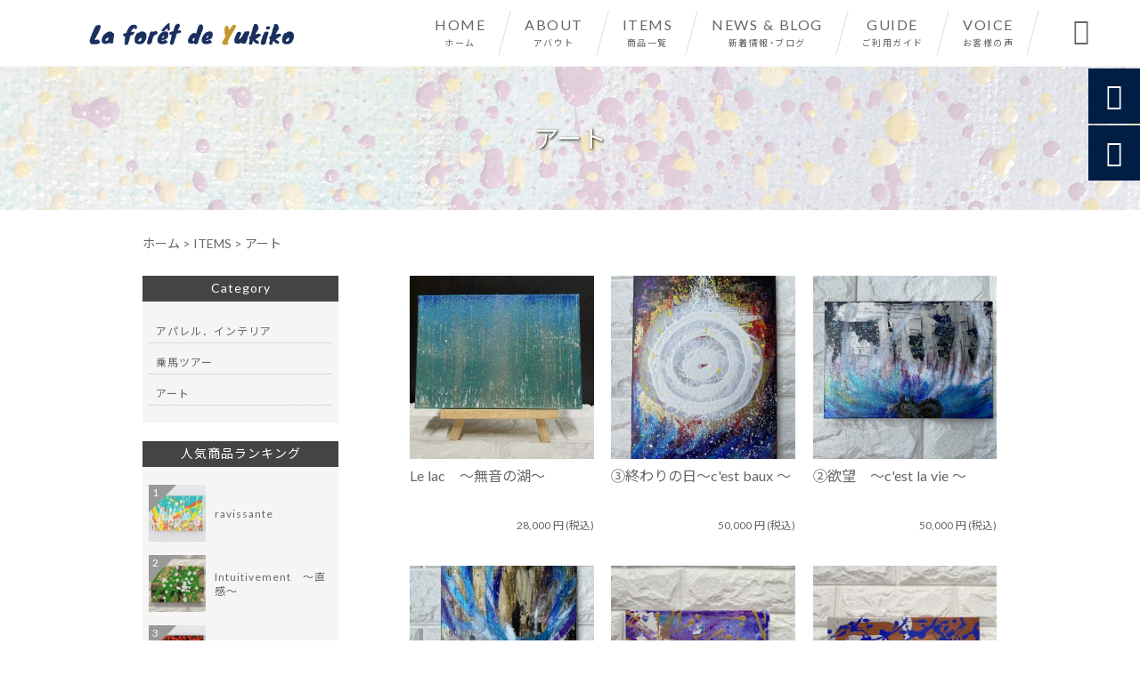

--- FILE ---
content_type: text/html; charset=UTF-8
request_url: https://laforetdeyukiko.com/products_cat/art/
body_size: 13759
content:
<!DOCTYPE html>
<html lang="ja">
<head>
<meta charset="UTF-8" />
<meta name="viewport" content="width=device-width,initial-scale=1">
<meta name="format-detection" content="telephone=no">
<link rel="pingback" href="https://laforetdeyukiko.com/jetb/xmlrpc.php" />
<link rel="shortcut icon" href="https://laforetdeyukiko.com/jetb/wp-content/uploads/2019/12/favicon-1.ico" />
<link rel="apple-touch-icon" href="https://laforetdeyukiko.com/jetb/wp-content/uploads/2019/12/spfav2.png">
<!--▼-追加CSS-▼-->

<title>アート | La forêt de Yukiko｜丸岡由貴子 アートの世界</title>
	<style>img:is([sizes="auto" i], [sizes^="auto," i]) { contain-intrinsic-size: 3000px 1500px }</style>
	
		<!-- All in One SEO 4.4.1 - aioseo.com -->
		<meta name="robots" content="max-image-preview:large" />
		<link rel="canonical" href="https://laforetdeyukiko.com/products_cat/art/" />
		<link rel="next" href="https://laforetdeyukiko.com/products_cat/art/page/2/" />
		<meta name="generator" content="All in One SEO (AIOSEO) 4.4.1" />
		<meta name="google" content="nositelinkssearchbox" />
		<script type="application/ld+json" class="aioseo-schema">
			{"@context":"https:\/\/schema.org","@graph":[{"@type":"BreadcrumbList","@id":"https:\/\/laforetdeyukiko.com\/products_cat\/art\/#breadcrumblist","itemListElement":[{"@type":"ListItem","@id":"https:\/\/laforetdeyukiko.com\/#listItem","position":1,"item":{"@type":"WebPage","@id":"https:\/\/laforetdeyukiko.com\/","name":"\u30db\u30fc\u30e0","description":"La for\u00eat de Yukiko\u3067\u306f\u4f5c\u5bb6\u4e38\u5ca1\u7531\u8cb4\u5b50\u306b\u3088\u308b\u7d75\u753b\u3084\u3001\u99ac\u306e\u58f0\u3092\u8074\u304b\u305b\u306a\u304c\u3089\u88fd\u4f5c\u3057\u305f\u30c9\u30e9\u30a4\u30d5\u30e9\u30ef\u30fc\u3092\u306f\u3058\u3081\u3001\u4e16\u754c\u306b\u4e00\u3064\u3060\u3051\u306e\u30a2\u30fc\u30c8\u4f5c\u54c1\u30fb\u30a4\u30f3\u30c6\u30ea\u30a2\u3092\u53d6\u308a\u63c3\u3048\u3001\u8cb4\u65b9\u3068\u306e\u51fa\u4f1a\u3044\u3092\u304a\u5f85\u3061\u3057\u3066\u304a\u308a\u307e\u3059\u3002\u3044\u3064\u3082\u306e\u65e5\u5e38\u306b\u30a2\u30fc\u30c8\u3092\u53d6\u308a\u5165\u308c\u3066\u307f\u307e\u305b\u3093\u304b\uff1f\u5f53\u305f\u308a\u524d\u3060\u3063\u305f\u98a8\u666f\u304c\u8f1d\u304d\u51fa\u3059\u6642\u3067\u3059\u3002\u4e57\u99ac\u30c4\u30a2\u30fc\u306a\u3069\u3082\u3064\u306d\u306b\u958b\u50ac\u4e2d\u3067\u3059\u3002","url":"https:\/\/laforetdeyukiko.com\/"},"nextItem":"https:\/\/laforetdeyukiko.com\/products_cat\/art\/#listItem"},{"@type":"ListItem","@id":"https:\/\/laforetdeyukiko.com\/products_cat\/art\/#listItem","position":2,"item":{"@type":"WebPage","@id":"https:\/\/laforetdeyukiko.com\/products_cat\/art\/","name":"\u30a2\u30fc\u30c8","url":"https:\/\/laforetdeyukiko.com\/products_cat\/art\/"},"previousItem":"https:\/\/laforetdeyukiko.com\/#listItem"}]},{"@type":"CollectionPage","@id":"https:\/\/laforetdeyukiko.com\/products_cat\/art\/#collectionpage","url":"https:\/\/laforetdeyukiko.com\/products_cat\/art\/","name":"\u30a2\u30fc\u30c8 | La for\u00eat de Yukiko\uff5c\u4e38\u5ca1\u7531\u8cb4\u5b50 \u30a2\u30fc\u30c8\u306e\u4e16\u754c","inLanguage":"ja","isPartOf":{"@id":"https:\/\/laforetdeyukiko.com\/#website"},"breadcrumb":{"@id":"https:\/\/laforetdeyukiko.com\/products_cat\/art\/#breadcrumblist"}},{"@type":"Organization","@id":"https:\/\/laforetdeyukiko.com\/#organization","name":"La for\u00eat de Yukiko\uff5c\u4e38\u5ca1\u7531\u8cb4\u5b50 \u30a2\u30fc\u30c8\u306e\u4e16\u754c","url":"https:\/\/laforetdeyukiko.com\/"},{"@type":"WebSite","@id":"https:\/\/laforetdeyukiko.com\/#website","url":"https:\/\/laforetdeyukiko.com\/","name":"La for\u00eat de Yukiko\uff5c\u4e38\u5ca1\u7531\u8cb4\u5b50 \u30a2\u30fc\u30c8\u306e\u4e16\u754c","description":"La for\u00eat de Yukiko\u3067\u306f\u4f5c\u5bb6\u4e38\u5ca1\u7531\u8cb4\u5b50\u306b\u3088\u308b\u7d75\u753b\u3084\u3001\u99ac\u306e\u58f0\u3092\u8074\u304b\u305b\u306a\u304c\u3089\u88fd\u4f5c\u3057\u305f\u30c9\u30e9\u30a4\u30d5\u30e9\u30ef\u30fc\u3092\u306f\u3058\u3081\u3001\u4e16\u754c\u306b\u4e00\u3064\u3060\u3051\u306e\u30a2\u30fc\u30c8\u4f5c\u54c1\u30fb\u30a4\u30f3\u30c6\u30ea\u30a2\u3092\u53d6\u308a\u63c3\u3048\u3001\u8cb4\u65b9\u3068\u306e\u51fa\u4f1a\u3044\u3092\u304a\u5f85\u3061\u3057\u3066\u304a\u308a\u307e\u3059\u3002\u3044\u3064\u3082\u306e\u65e5\u5e38\u306b\u30a2\u30fc\u30c8\u3092\u53d6\u308a\u5165\u308c\u3066\u307f\u307e\u305b\u3093\u304b\uff1f\u5f53\u305f\u308a\u524d\u3060\u3063\u305f\u98a8\u666f\u304c\u8f1d\u304d\u51fa\u3059\u6642\u3067\u3059\u3002\u4e57\u99ac\u30c4\u30a2\u30fc\u306a\u3069\u3082\u3064\u306d\u306b\u958b\u50ac\u4e2d\u3067\u3059\u3002","inLanguage":"ja","publisher":{"@id":"https:\/\/laforetdeyukiko.com\/#organization"}}]}
		</script>
		<!-- All in One SEO -->

<link rel='dns-prefetch' href='//yubinbango.github.io' />
<link rel='dns-prefetch' href='//static.addtoany.com' />
<link rel='dns-prefetch' href='//fonts.googleapis.com' />
<script type="text/javascript">
/* <![CDATA[ */
window._wpemojiSettings = {"baseUrl":"https:\/\/s.w.org\/images\/core\/emoji\/16.0.1\/72x72\/","ext":".png","svgUrl":"https:\/\/s.w.org\/images\/core\/emoji\/16.0.1\/svg\/","svgExt":".svg","source":{"concatemoji":"https:\/\/laforetdeyukiko.com\/jetb\/wp-includes\/js\/wp-emoji-release.min.js?ver=6.8.3"}};
/*! This file is auto-generated */
!function(s,n){var o,i,e;function c(e){try{var t={supportTests:e,timestamp:(new Date).valueOf()};sessionStorage.setItem(o,JSON.stringify(t))}catch(e){}}function p(e,t,n){e.clearRect(0,0,e.canvas.width,e.canvas.height),e.fillText(t,0,0);var t=new Uint32Array(e.getImageData(0,0,e.canvas.width,e.canvas.height).data),a=(e.clearRect(0,0,e.canvas.width,e.canvas.height),e.fillText(n,0,0),new Uint32Array(e.getImageData(0,0,e.canvas.width,e.canvas.height).data));return t.every(function(e,t){return e===a[t]})}function u(e,t){e.clearRect(0,0,e.canvas.width,e.canvas.height),e.fillText(t,0,0);for(var n=e.getImageData(16,16,1,1),a=0;a<n.data.length;a++)if(0!==n.data[a])return!1;return!0}function f(e,t,n,a){switch(t){case"flag":return n(e,"\ud83c\udff3\ufe0f\u200d\u26a7\ufe0f","\ud83c\udff3\ufe0f\u200b\u26a7\ufe0f")?!1:!n(e,"\ud83c\udde8\ud83c\uddf6","\ud83c\udde8\u200b\ud83c\uddf6")&&!n(e,"\ud83c\udff4\udb40\udc67\udb40\udc62\udb40\udc65\udb40\udc6e\udb40\udc67\udb40\udc7f","\ud83c\udff4\u200b\udb40\udc67\u200b\udb40\udc62\u200b\udb40\udc65\u200b\udb40\udc6e\u200b\udb40\udc67\u200b\udb40\udc7f");case"emoji":return!a(e,"\ud83e\udedf")}return!1}function g(e,t,n,a){var r="undefined"!=typeof WorkerGlobalScope&&self instanceof WorkerGlobalScope?new OffscreenCanvas(300,150):s.createElement("canvas"),o=r.getContext("2d",{willReadFrequently:!0}),i=(o.textBaseline="top",o.font="600 32px Arial",{});return e.forEach(function(e){i[e]=t(o,e,n,a)}),i}function t(e){var t=s.createElement("script");t.src=e,t.defer=!0,s.head.appendChild(t)}"undefined"!=typeof Promise&&(o="wpEmojiSettingsSupports",i=["flag","emoji"],n.supports={everything:!0,everythingExceptFlag:!0},e=new Promise(function(e){s.addEventListener("DOMContentLoaded",e,{once:!0})}),new Promise(function(t){var n=function(){try{var e=JSON.parse(sessionStorage.getItem(o));if("object"==typeof e&&"number"==typeof e.timestamp&&(new Date).valueOf()<e.timestamp+604800&&"object"==typeof e.supportTests)return e.supportTests}catch(e){}return null}();if(!n){if("undefined"!=typeof Worker&&"undefined"!=typeof OffscreenCanvas&&"undefined"!=typeof URL&&URL.createObjectURL&&"undefined"!=typeof Blob)try{var e="postMessage("+g.toString()+"("+[JSON.stringify(i),f.toString(),p.toString(),u.toString()].join(",")+"));",a=new Blob([e],{type:"text/javascript"}),r=new Worker(URL.createObjectURL(a),{name:"wpTestEmojiSupports"});return void(r.onmessage=function(e){c(n=e.data),r.terminate(),t(n)})}catch(e){}c(n=g(i,f,p,u))}t(n)}).then(function(e){for(var t in e)n.supports[t]=e[t],n.supports.everything=n.supports.everything&&n.supports[t],"flag"!==t&&(n.supports.everythingExceptFlag=n.supports.everythingExceptFlag&&n.supports[t]);n.supports.everythingExceptFlag=n.supports.everythingExceptFlag&&!n.supports.flag,n.DOMReady=!1,n.readyCallback=function(){n.DOMReady=!0}}).then(function(){return e}).then(function(){var e;n.supports.everything||(n.readyCallback(),(e=n.source||{}).concatemoji?t(e.concatemoji):e.wpemoji&&e.twemoji&&(t(e.twemoji),t(e.wpemoji)))}))}((window,document),window._wpemojiSettings);
/* ]]> */
</script>
<link rel='stylesheet' id='colorbox-theme1-css' href='https://laforetdeyukiko.com/jetb/wp-content/plugins/jquery-colorbox/themes/theme1/colorbox.css?ver=4.6.2' type='text/css' media='screen' />
<link rel='stylesheet' id='sbi_styles-css' href='https://laforetdeyukiko.com/jetb/wp-content/plugins/instagram-feed/css/sbi-styles.min.css?ver=6.1.5' type='text/css' media='all' />
<style id='wp-emoji-styles-inline-css' type='text/css'>

	img.wp-smiley, img.emoji {
		display: inline !important;
		border: none !important;
		box-shadow: none !important;
		height: 1em !important;
		width: 1em !important;
		margin: 0 0.07em !important;
		vertical-align: -0.1em !important;
		background: none !important;
		padding: 0 !important;
	}
</style>
<link rel='stylesheet' id='wp-block-library-css' href='https://laforetdeyukiko.com/jetb/wp-includes/css/dist/block-library/style.min.css?ver=6.8.3' type='text/css' media='all' />
<style id='classic-theme-styles-inline-css' type='text/css'>
/*! This file is auto-generated */
.wp-block-button__link{color:#fff;background-color:#32373c;border-radius:9999px;box-shadow:none;text-decoration:none;padding:calc(.667em + 2px) calc(1.333em + 2px);font-size:1.125em}.wp-block-file__button{background:#32373c;color:#fff;text-decoration:none}
</style>
<style id='global-styles-inline-css' type='text/css'>
:root{--wp--preset--aspect-ratio--square: 1;--wp--preset--aspect-ratio--4-3: 4/3;--wp--preset--aspect-ratio--3-4: 3/4;--wp--preset--aspect-ratio--3-2: 3/2;--wp--preset--aspect-ratio--2-3: 2/3;--wp--preset--aspect-ratio--16-9: 16/9;--wp--preset--aspect-ratio--9-16: 9/16;--wp--preset--color--black: #000000;--wp--preset--color--cyan-bluish-gray: #abb8c3;--wp--preset--color--white: #ffffff;--wp--preset--color--pale-pink: #f78da7;--wp--preset--color--vivid-red: #cf2e2e;--wp--preset--color--luminous-vivid-orange: #ff6900;--wp--preset--color--luminous-vivid-amber: #fcb900;--wp--preset--color--light-green-cyan: #7bdcb5;--wp--preset--color--vivid-green-cyan: #00d084;--wp--preset--color--pale-cyan-blue: #8ed1fc;--wp--preset--color--vivid-cyan-blue: #0693e3;--wp--preset--color--vivid-purple: #9b51e0;--wp--preset--gradient--vivid-cyan-blue-to-vivid-purple: linear-gradient(135deg,rgba(6,147,227,1) 0%,rgb(155,81,224) 100%);--wp--preset--gradient--light-green-cyan-to-vivid-green-cyan: linear-gradient(135deg,rgb(122,220,180) 0%,rgb(0,208,130) 100%);--wp--preset--gradient--luminous-vivid-amber-to-luminous-vivid-orange: linear-gradient(135deg,rgba(252,185,0,1) 0%,rgba(255,105,0,1) 100%);--wp--preset--gradient--luminous-vivid-orange-to-vivid-red: linear-gradient(135deg,rgba(255,105,0,1) 0%,rgb(207,46,46) 100%);--wp--preset--gradient--very-light-gray-to-cyan-bluish-gray: linear-gradient(135deg,rgb(238,238,238) 0%,rgb(169,184,195) 100%);--wp--preset--gradient--cool-to-warm-spectrum: linear-gradient(135deg,rgb(74,234,220) 0%,rgb(151,120,209) 20%,rgb(207,42,186) 40%,rgb(238,44,130) 60%,rgb(251,105,98) 80%,rgb(254,248,76) 100%);--wp--preset--gradient--blush-light-purple: linear-gradient(135deg,rgb(255,206,236) 0%,rgb(152,150,240) 100%);--wp--preset--gradient--blush-bordeaux: linear-gradient(135deg,rgb(254,205,165) 0%,rgb(254,45,45) 50%,rgb(107,0,62) 100%);--wp--preset--gradient--luminous-dusk: linear-gradient(135deg,rgb(255,203,112) 0%,rgb(199,81,192) 50%,rgb(65,88,208) 100%);--wp--preset--gradient--pale-ocean: linear-gradient(135deg,rgb(255,245,203) 0%,rgb(182,227,212) 50%,rgb(51,167,181) 100%);--wp--preset--gradient--electric-grass: linear-gradient(135deg,rgb(202,248,128) 0%,rgb(113,206,126) 100%);--wp--preset--gradient--midnight: linear-gradient(135deg,rgb(2,3,129) 0%,rgb(40,116,252) 100%);--wp--preset--font-size--small: 13px;--wp--preset--font-size--medium: 20px;--wp--preset--font-size--large: 36px;--wp--preset--font-size--x-large: 42px;--wp--preset--spacing--20: 0.44rem;--wp--preset--spacing--30: 0.67rem;--wp--preset--spacing--40: 1rem;--wp--preset--spacing--50: 1.5rem;--wp--preset--spacing--60: 2.25rem;--wp--preset--spacing--70: 3.38rem;--wp--preset--spacing--80: 5.06rem;--wp--preset--shadow--natural: 6px 6px 9px rgba(0, 0, 0, 0.2);--wp--preset--shadow--deep: 12px 12px 50px rgba(0, 0, 0, 0.4);--wp--preset--shadow--sharp: 6px 6px 0px rgba(0, 0, 0, 0.2);--wp--preset--shadow--outlined: 6px 6px 0px -3px rgba(255, 255, 255, 1), 6px 6px rgba(0, 0, 0, 1);--wp--preset--shadow--crisp: 6px 6px 0px rgba(0, 0, 0, 1);}:where(.is-layout-flex){gap: 0.5em;}:where(.is-layout-grid){gap: 0.5em;}body .is-layout-flex{display: flex;}.is-layout-flex{flex-wrap: wrap;align-items: center;}.is-layout-flex > :is(*, div){margin: 0;}body .is-layout-grid{display: grid;}.is-layout-grid > :is(*, div){margin: 0;}:where(.wp-block-columns.is-layout-flex){gap: 2em;}:where(.wp-block-columns.is-layout-grid){gap: 2em;}:where(.wp-block-post-template.is-layout-flex){gap: 1.25em;}:where(.wp-block-post-template.is-layout-grid){gap: 1.25em;}.has-black-color{color: var(--wp--preset--color--black) !important;}.has-cyan-bluish-gray-color{color: var(--wp--preset--color--cyan-bluish-gray) !important;}.has-white-color{color: var(--wp--preset--color--white) !important;}.has-pale-pink-color{color: var(--wp--preset--color--pale-pink) !important;}.has-vivid-red-color{color: var(--wp--preset--color--vivid-red) !important;}.has-luminous-vivid-orange-color{color: var(--wp--preset--color--luminous-vivid-orange) !important;}.has-luminous-vivid-amber-color{color: var(--wp--preset--color--luminous-vivid-amber) !important;}.has-light-green-cyan-color{color: var(--wp--preset--color--light-green-cyan) !important;}.has-vivid-green-cyan-color{color: var(--wp--preset--color--vivid-green-cyan) !important;}.has-pale-cyan-blue-color{color: var(--wp--preset--color--pale-cyan-blue) !important;}.has-vivid-cyan-blue-color{color: var(--wp--preset--color--vivid-cyan-blue) !important;}.has-vivid-purple-color{color: var(--wp--preset--color--vivid-purple) !important;}.has-black-background-color{background-color: var(--wp--preset--color--black) !important;}.has-cyan-bluish-gray-background-color{background-color: var(--wp--preset--color--cyan-bluish-gray) !important;}.has-white-background-color{background-color: var(--wp--preset--color--white) !important;}.has-pale-pink-background-color{background-color: var(--wp--preset--color--pale-pink) !important;}.has-vivid-red-background-color{background-color: var(--wp--preset--color--vivid-red) !important;}.has-luminous-vivid-orange-background-color{background-color: var(--wp--preset--color--luminous-vivid-orange) !important;}.has-luminous-vivid-amber-background-color{background-color: var(--wp--preset--color--luminous-vivid-amber) !important;}.has-light-green-cyan-background-color{background-color: var(--wp--preset--color--light-green-cyan) !important;}.has-vivid-green-cyan-background-color{background-color: var(--wp--preset--color--vivid-green-cyan) !important;}.has-pale-cyan-blue-background-color{background-color: var(--wp--preset--color--pale-cyan-blue) !important;}.has-vivid-cyan-blue-background-color{background-color: var(--wp--preset--color--vivid-cyan-blue) !important;}.has-vivid-purple-background-color{background-color: var(--wp--preset--color--vivid-purple) !important;}.has-black-border-color{border-color: var(--wp--preset--color--black) !important;}.has-cyan-bluish-gray-border-color{border-color: var(--wp--preset--color--cyan-bluish-gray) !important;}.has-white-border-color{border-color: var(--wp--preset--color--white) !important;}.has-pale-pink-border-color{border-color: var(--wp--preset--color--pale-pink) !important;}.has-vivid-red-border-color{border-color: var(--wp--preset--color--vivid-red) !important;}.has-luminous-vivid-orange-border-color{border-color: var(--wp--preset--color--luminous-vivid-orange) !important;}.has-luminous-vivid-amber-border-color{border-color: var(--wp--preset--color--luminous-vivid-amber) !important;}.has-light-green-cyan-border-color{border-color: var(--wp--preset--color--light-green-cyan) !important;}.has-vivid-green-cyan-border-color{border-color: var(--wp--preset--color--vivid-green-cyan) !important;}.has-pale-cyan-blue-border-color{border-color: var(--wp--preset--color--pale-cyan-blue) !important;}.has-vivid-cyan-blue-border-color{border-color: var(--wp--preset--color--vivid-cyan-blue) !important;}.has-vivid-purple-border-color{border-color: var(--wp--preset--color--vivid-purple) !important;}.has-vivid-cyan-blue-to-vivid-purple-gradient-background{background: var(--wp--preset--gradient--vivid-cyan-blue-to-vivid-purple) !important;}.has-light-green-cyan-to-vivid-green-cyan-gradient-background{background: var(--wp--preset--gradient--light-green-cyan-to-vivid-green-cyan) !important;}.has-luminous-vivid-amber-to-luminous-vivid-orange-gradient-background{background: var(--wp--preset--gradient--luminous-vivid-amber-to-luminous-vivid-orange) !important;}.has-luminous-vivid-orange-to-vivid-red-gradient-background{background: var(--wp--preset--gradient--luminous-vivid-orange-to-vivid-red) !important;}.has-very-light-gray-to-cyan-bluish-gray-gradient-background{background: var(--wp--preset--gradient--very-light-gray-to-cyan-bluish-gray) !important;}.has-cool-to-warm-spectrum-gradient-background{background: var(--wp--preset--gradient--cool-to-warm-spectrum) !important;}.has-blush-light-purple-gradient-background{background: var(--wp--preset--gradient--blush-light-purple) !important;}.has-blush-bordeaux-gradient-background{background: var(--wp--preset--gradient--blush-bordeaux) !important;}.has-luminous-dusk-gradient-background{background: var(--wp--preset--gradient--luminous-dusk) !important;}.has-pale-ocean-gradient-background{background: var(--wp--preset--gradient--pale-ocean) !important;}.has-electric-grass-gradient-background{background: var(--wp--preset--gradient--electric-grass) !important;}.has-midnight-gradient-background{background: var(--wp--preset--gradient--midnight) !important;}.has-small-font-size{font-size: var(--wp--preset--font-size--small) !important;}.has-medium-font-size{font-size: var(--wp--preset--font-size--medium) !important;}.has-large-font-size{font-size: var(--wp--preset--font-size--large) !important;}.has-x-large-font-size{font-size: var(--wp--preset--font-size--x-large) !important;}
:where(.wp-block-post-template.is-layout-flex){gap: 1.25em;}:where(.wp-block-post-template.is-layout-grid){gap: 1.25em;}
:where(.wp-block-columns.is-layout-flex){gap: 2em;}:where(.wp-block-columns.is-layout-grid){gap: 2em;}
:root :where(.wp-block-pullquote){font-size: 1.5em;line-height: 1.6;}
</style>
<link rel='stylesheet' id='biz-cal-style-css' href='https://laforetdeyukiko.com/jetb/wp-content/plugins/biz-calendar/biz-cal.css?ver=2.2.0' type='text/css' media='all' />
<link rel='stylesheet' id='contact-form-7-css' href='https://laforetdeyukiko.com/jetb/wp-content/plugins/contact-form-7/includes/css/styles.css?ver=5.7.7' type='text/css' media='all' />
<link rel='stylesheet' id='wp-pagenavi-css' href='https://laforetdeyukiko.com/jetb/wp-content/plugins/wp-pagenavi/pagenavi-css.css?ver=2.70' type='text/css' media='all' />
<link rel='stylesheet' id='style-sheet-css' href='https://laforetdeyukiko.com/jetb/wp-content/themes/jet-cms14-c/style.css?ver=6.8.3' type='text/css' media='all' />
<link rel='stylesheet' id='JetB_press-fonts-css' href='https://fonts.googleapis.com/css?family=Open+Sans:400italic,700italic,400,700&#038;subset=latin,latin-ext' type='text/css' media='all' />
<link rel='stylesheet' id='tablepress-default-css' href='https://laforetdeyukiko.com/jetb/wp-content/plugins/tablepress/css/build/default.css?ver=2.1.5' type='text/css' media='all' />
<link rel='stylesheet' id='addtoany-css' href='https://laforetdeyukiko.com/jetb/wp-content/plugins/add-to-any/addtoany.min.css?ver=1.16' type='text/css' media='all' />
<link rel="https://api.w.org/" href="https://laforetdeyukiko.com/wp-json/" />
<link rel="stylesheet" href="https://laforetdeyukiko.com/jetb/wp-content/plugins/count-per-day/counter.css" type="text/css" />

<link rel="stylesheet" href="https://code.ionicframework.com/ionicons/2.0.1/css/ionicons.min.css">
<link rel="stylesheet" href="https://cdn.jsdelivr.net/npm/yakuhanjp@3.2.0/dist/css/yakuhanjp.min.css">
<link rel="stylesheet" href="https://jetb.co.jp/ec-king/common/css/slick.css" type="text/css" />
<link rel="stylesheet" href="https://jetb.co.jp/ec-king/common/css/slick-theme.css" type="text/css" />
<link rel="stylesheet" href="https://jetb.co.jp/ec-king/common/css/jquery.mCustomScrollbar.css" type="text/css" />


<link rel="stylesheet" href="https://jetb.co.jp/ec-king/common/css/modal.css" type="text/css" />
<link rel="stylesheet" href="https://jetb.co.jp/ec-king/tpl_c/css/common.css" type="text/css" />
<link rel="stylesheet" href="https://jetb.co.jp/ec-king/tpl_c/css/media.css" type="text/css" />
<link rel="stylesheet" href="https://laforetdeyukiko.com/jetb/wp-content/themes/jet-cms14-c/Jet_Tpl_style.css" type="text/css" />
<link rel="stylesheet" href="https://laforetdeyukiko.com/jetb/wp-content/themes/jet-cms14-c/custom/custom.css" type="text/css" />

<!-- Google tag (gtag.js) -->
<script async src="https://www.googletagmanager.com/gtag/js?id=G-HMDZQS6TSZ"></script>
<script>
  window.dataLayer = window.dataLayer || [];
  function gtag(){dataLayer.push(arguments);}
  gtag('js', new Date());

  gtag('config', 'G-HMDZQS6TSZ');
  gtag('config', 'UA-163697557-3');
</script>
	
</head>

<body class="archive tax-products_cat term-art term-16 wp-theme-jet-cms14-c" ontouchstart="">

	<div id="top" class="allwrapper tpl_c gthc">

		<header id="upper" class="head_bg cf">
			<h1><a href="https://laforetdeyukiko.com/"><img src="https://laforetdeyukiko.com/jetb/wp-content/uploads/2019/12/3b4e43425be1aed0395918baf49c2132.png" alt="La forêt de Yukiko｜丸岡由貴子 アートの世界 La forêt de Yukikoでは作家丸岡由貴子による絵画や、馬の声を聴かせながら製作したドライフラワーをはじめ、世界に一つだけのアート作品・インテリアを取り揃え、貴方との出会いをお待ちしております。いつもの日常にアートを取り入れてみませんか？当たり前だった風景が輝き出す時です。乗馬ツアーなどもつねに開催中です。"></a></h1>


			<div class="menu-trigger">
				<div class="trigger_wrap">
					<span></span>
					<span></span>
					<span></span>
				</div>
				<p>menu</p>
			</div>
			<nav class="g_nav_sp sp cf">
				<ul id="menu-menu1" class="g_nav_menu menu"><li><a href="http://laforetdeyukiko.com/">HOME<span>ホーム</span></a></li>
<li><a href="https://laforetdeyukiko.com/about/">ABOUT<span>アバウト</span></a></li>
<li><a href="https://laforetdeyukiko.com/items/">ITEMS<span>商品一覧</span></a>
<ul class="sub-menu">
	<li><a href="https://laforetdeyukiko.com/feature_list/">FEATURE</a></li>
	<li><a href="https://laforetdeyukiko.com/sale/">SALE</a></li>
</ul>
</li>
<li><a href="https://laforetdeyukiko.com/newsandblog/">NEWS &#038; BLOG<span>新着情報・ブログ</span></a></li>
<li><a href="https://laforetdeyukiko.com/guide/">GUIDE<span>ご利用ガイド</span></a>
<ul class="sub-menu">
	<li><a href="https://laforetdeyukiko.com/guide/faq/">FAQ</a></li>
	<li><a rel="privacy-policy" href="https://laforetdeyukiko.com/guide/privacy/">プライバシーポリシー</a></li>
	<li><a href="https://laforetdeyukiko.com/guide/law/">特定商取引に基づく表記</a></li>
</ul>
</li>
<li><a href="https://laforetdeyukiko.com/voices/">VOICE<span>お客様の声</span></a></li>
</ul>			</nav>
			<nav class="g_nav g_nav_pc pc cf">
				<ul id="menu-menu1-1" class="g_nav_menu menu"><li><a href="http://laforetdeyukiko.com/">HOME<span>ホーム</span></a></li>
<li><a href="https://laforetdeyukiko.com/about/">ABOUT<span>アバウト</span></a></li>
<li><a href="https://laforetdeyukiko.com/items/">ITEMS<span>商品一覧</span></a>
<ul class="sub-menu">
	<li><a href="https://laforetdeyukiko.com/feature_list/">FEATURE</a></li>
	<li><a href="https://laforetdeyukiko.com/sale/">SALE</a></li>
</ul>
</li>
<li><a href="https://laforetdeyukiko.com/newsandblog/">NEWS &#038; BLOG<span>新着情報・ブログ</span></a></li>
<li><a href="https://laforetdeyukiko.com/guide/">GUIDE<span>ご利用ガイド</span></a>
<ul class="sub-menu">
	<li><a href="https://laforetdeyukiko.com/guide/faq/">FAQ</a></li>
	<li><a rel="privacy-policy" href="https://laforetdeyukiko.com/guide/privacy/">プライバシーポリシー</a></li>
	<li><a href="https://laforetdeyukiko.com/guide/law/">特定商取引に基づく表記</a></li>
</ul>
</li>
<li><a href="https://laforetdeyukiko.com/voices/">VOICE<span>お客様の声</span></a></li>
</ul>			</nav>
			<p class="btn-search">&#xf2f5;</p>
			<div class="header-search l-absolute">
				<form action="https://laforetdeyukiko.com/" method="get" id="jet_searchform-header">
					<input id="jet_searchBtn_header" type="submit" name="searchBtn" value="&#xf2f5;" />
					<input id="jet_keywords_header" type="text" name="s" id="site_search" placeholder="" />
				</form>
			</div>
		</header>
<div id="blog_area">
<!--▼▼▼▼コンテンツエリア▼▼▼▼-->
<h2 id="page_title"class="lozad" data-background-image="https://laforetdeyukiko.com/jetb/wp-content/uploads/2019/12/sub4.jpg">
	アート</h2>
  <div class="breadcrumbs">
    <div class="breadcrumbs_inner">
      <!-- Breadcrumb NavXT 7.2.0 -->
<span property="itemListElement" typeof="ListItem"><a property="item" typeof="WebPage" title="La forêt de Yukiko｜丸岡由貴子 アートの世界へ移動" href="https://laforetdeyukiko.com" class="home"><span property="name">ホーム</span></a><meta property="position" content="1"></span> &gt; <span property="itemListElement" typeof="ListItem"><a property="item" typeof="WebPage" title="Go to ITEMS." href="https://laforetdeyukiko.com/items/" class="products-root post post-products"><span property="name">ITEMS</span></a><meta property="position" content="2"></span> &gt; <span property="itemListElement" typeof="ListItem"><span property="name">アート</span><meta property="position" content="3"></span>    </div>
  </div>
  <div class="inner">
	<main id="blog_cont" class="B_archive">
						
		
		<div class="thumb_box">
			<div class="img_box imgwrap">
								<img class="lozad" data-src="https://laforetdeyukiko.com/jetb/wp-content/uploads/2022/02/7F32ACA0-3A8A-4AB2-9DA3-4CC7A3A3A048-312x312.jpeg" alt="Le lac　～無音の湖～">
								<div class="hoving modal_parent">
					<a href="https://laforetdeyukiko.com/products/le-lac%e3%80%80%ef%bd%9e%e7%84%a1%e9%9f%b3%e3%81%ae%e6%b9%96%ef%bd%9e/">商品詳細を見る</a>
																											<a href="https://laforetdey.thebase.in/items/58946298" target="_blank">ショップで購入</a>
																				</div>
			</div>
			<div class="hover_box">
				<h3>Le lac　～無音の湖～</h3>
				<div class="price_box flexbox">
										 
				
					<div class="common_price_box flexbox">
						<div class="price1 flexbox">
							<p class="num">28,000</p>
							<span class="unit">円</span>
														<span class="tax">(税込)</span>
													</div>
					</div>

													</div>
			</div>
		</div>
				
		
		
		<div class="thumb_box">
			<div class="img_box imgwrap">
								<img class="lozad" data-src="https://laforetdeyukiko.com/jetb/wp-content/uploads/2021/07/IMG_2950-312x312.jpg" alt="③終わりの日～c'est baux ～">
								<div class="hoving modal_parent">
					<a href="https://laforetdeyukiko.com/products/%e2%91%a2%e7%b5%82%e3%82%8f%e3%82%8a%e3%81%ae%e6%97%a5%ef%bd%9ecest-baux-%ef%bd%9e/">商品詳細を見る</a>
																											<a href="https://laforetdey.thebase.in/items/48713155" target="_blank">ショップで購入</a>
																				</div>
			</div>
			<div class="hover_box">
				<h3>③終わりの日～c'est baux ～</h3>
				<div class="price_box flexbox">
										 
				
					<div class="common_price_box flexbox">
						<div class="price1 flexbox">
							<p class="num">50,000</p>
							<span class="unit">円</span>
														<span class="tax">(税込)</span>
													</div>
					</div>

													</div>
			</div>
		</div>
				
		
		
		<div class="thumb_box">
			<div class="img_box imgwrap">
								<img class="lozad" data-src="https://laforetdeyukiko.com/jetb/wp-content/uploads/2021/07/IMG_2948-312x312.jpg" alt="②欲望　～c'est la vie ～">
								<div class="hoving modal_parent">
					<a href="https://laforetdeyukiko.com/products/%e2%91%a1%e6%ac%b2%e6%9c%9b%e3%80%80%ef%bd%9ecest-la-vie-%ef%bd%9e/">商品詳細を見る</a>
																											<a href="https://laforetdey.thebase.in/items/48713078" target="_blank">ショップで購入</a>
																				</div>
			</div>
			<div class="hover_box">
				<h3>②欲望　～c'est la vie ～</h3>
				<div class="price_box flexbox">
										 
				
					<div class="common_price_box flexbox">
						<div class="price1 flexbox">
							<p class="num">50,000</p>
							<span class="unit">円</span>
														<span class="tax">(税込)</span>
													</div>
					</div>

													</div>
			</div>
		</div>
				
		
		
		<div class="thumb_box">
			<div class="img_box imgwrap">
								<img class="lozad" data-src="https://laforetdeyukiko.com/jetb/wp-content/uploads/2021/07/IMG_2945-312x312.jpg" alt="①始まりの日～la rencontre～">
								<div class="hoving modal_parent">
					<a href="https://laforetdeyukiko.com/products/%e2%91%a0%e5%a7%8b%e3%81%be%e3%82%8a%e3%81%ae%e6%97%a5%ef%bd%9ela-rencontre%ef%bd%9e/">商品詳細を見る</a>
																											<a href="https://laforetdey.thebase.in/items/48712965" target="_blank">ショップで購入</a>
																				</div>
			</div>
			<div class="hover_box">
				<h3>①始まりの日～la rencontre～</h3>
				<div class="price_box flexbox">
										 
				
					<div class="common_price_box flexbox">
						<div class="price1 flexbox">
							<p class="num">50,000</p>
							<span class="unit">円</span>
														<span class="tax">(税込)</span>
													</div>
					</div>

													</div>
			</div>
		</div>
				
		
		
		<div class="thumb_box">
			<div class="img_box imgwrap">
								<img class="lozad" data-src="https://laforetdeyukiko.com/jetb/wp-content/uploads/2021/04/BC79FB97-CC98-409D-BBE4-85EE6910B433-312x312.jpeg" alt="La conscience  2">
								<div class="hoving modal_parent">
					<a href="https://laforetdeyukiko.com/products/la-conscience-2/">商品詳細を見る</a>
																											<a href="https://laforetdey.thebase.in/items/43277890" target="_blank">ショップで購入</a>
																				</div>
			</div>
			<div class="hover_box">
				<h3>La conscience  2</h3>
				<div class="price_box flexbox">
										 
				
					<div class="common_price_box flexbox">
						<div class="price1 flexbox">
							<p class="num">18,000</p>
							<span class="unit">円</span>
														<span class="tax">(税込)</span>
													</div>
					</div>

													</div>
			</div>
		</div>
				
		
		
		<div class="thumb_box">
			<div class="img_box imgwrap">
								<img class="lozad" data-src="https://laforetdeyukiko.com/jetb/wp-content/uploads/2021/04/88EAAC96-CB27-43B7-A8C9-11BBCCF024E2-312x312.jpeg" alt="La conscience 1">
								<div class="hoving modal_parent">
					<a href="https://laforetdeyukiko.com/products/la-conscience-1/">商品詳細を見る</a>
																											<a href="https://laforetdey.thebase.in/items/43277737" target="_blank">ショップで購入</a>
																				</div>
			</div>
			<div class="hover_box">
				<h3>La conscience 1</h3>
				<div class="price_box flexbox">
										 
				
					<div class="common_price_box flexbox">
						<div class="price1 flexbox">
							<p class="num">18,000</p>
							<span class="unit">円</span>
														<span class="tax">(税込)</span>
													</div>
					</div>

													</div>
			</div>
		</div>
				
		
		
		<div class="thumb_box">
			<div class="img_box imgwrap">
								<img class="lozad" data-src="https://laforetdeyukiko.com/jetb/wp-content/uploads/2021/04/EDF1966B-550E-4D3B-9B34-5006730B4225-312x312.jpeg" alt="La fée 〜妖精〜">
								<div class="hoving modal_parent">
					<a href="https://laforetdeyukiko.com/products/la-fee-%e3%80%9c%e5%a6%96%e7%b2%be%e3%80%9c/">商品詳細を見る</a>
																											<a href="https://laforetdey.thebase.in/items/35825598" target="_blank">ショップで購入</a>
																				</div>
			</div>
			<div class="hover_box">
				<h3>La fée 〜妖精〜</h3>
				<div class="price_box flexbox">
										 
				
					<div class="common_price_box flexbox">
						<div class="price1 flexbox">
							<p class="num">16,000</p>
							<span class="unit">円</span>
														<span class="tax">(税込)</span>
													</div>
					</div>

													</div>
			</div>
		</div>
				
		
		
		<div class="thumb_box">
			<div class="img_box imgwrap">
								<img class="lozad" data-src="https://laforetdeyukiko.com/jetb/wp-content/uploads/2020/06/IMG_1069-312x312.jpg" alt="95％の世界">
								<div class="hoving modal_parent">
					<a href="https://laforetdeyukiko.com/products/95%ef%bc%85%e3%81%ae%e4%b8%96%e7%95%8c/">商品詳細を見る</a>
																											<a href="https://laforetdey.thebase.in/items/30792167" target="_blank">ショップで購入</a>
																				</div>
			</div>
			<div class="hover_box">
				<h3>95％の世界</h3>
				<div class="price_box flexbox">
										 
				
					<div class="common_price_box flexbox">
						<div class="price1 flexbox">
							<p class="num">25,000</p>
							<span class="unit">円</span>
														<span class="tax">(税込)</span>
													</div>
					</div>

													</div>
			</div>
		</div>
				
		
		
		<div class="thumb_box">
			<div class="img_box imgwrap">
								<img class="lozad" data-src="https://laforetdeyukiko.com/jetb/wp-content/uploads/2020/05/1203376F-2E86-435C-915B-26570E744DB2-312x312.jpeg" alt="Intuitivement　～直感～">
								<div class="hoving modal_parent">
					<a href="https://laforetdeyukiko.com/products/intuitivement%e3%80%80%ef%bd%9e%e7%9b%b4%e6%84%9f%ef%bd%9e/">商品詳細を見る</a>
																											<a href="https://laforetdey.thebase.in/items/28901706" target="_blank">ショップで購入</a>
																				</div>
			</div>
			<div class="hover_box">
				<h3>Intuitivement　～直感～</h3>
				<div class="price_box flexbox">
										 
				
					<div class="common_price_box flexbox">
						<div class="price1 flexbox">
							<p class="num">50,000</p>
							<span class="unit">円</span>
														<span class="tax">(税込)</span>
													</div>
					</div>

													</div>
			</div>
		</div>
				
		
		
		<div class="thumb_box">
			<div class="img_box imgwrap">
								<img class="lozad" data-src="https://laforetdeyukiko.com/jetb/wp-content/uploads/2021/04/2E238377-BE43-48DE-8183-785106B29019-312x312.jpeg" alt="C'est en éruption">
								<div class="hoving modal_parent">
					<a href="https://laforetdeyukiko.com/products/cest-en-eruption/">商品詳細を見る</a>
																											<a href="https://laforetdey.thebase.in/items/28901781" target="_blank">ショップで購入</a>
																				</div>
			</div>
			<div class="hover_box">
				<h3>C'est en éruption</h3>
				<div class="price_box flexbox">
										 
				
					<div class="common_price_box flexbox">
						<div class="price1 flexbox">
							<p class="num">30,000</p>
							<span class="unit">円</span>
														<span class="tax">(税込)</span>
													</div>
					</div>

													</div>
			</div>
		</div>
				
		
		
		<div class="thumb_box">
			<div class="img_box imgwrap">
								<img class="lozad" data-src="https://laforetdeyukiko.com/jetb/wp-content/uploads/2021/04/999C2217-27B3-42CC-8784-09FAE802C767-312x312.jpeg" alt="Jouer dans l'eau～雨音～">
								<div class="hoving modal_parent">
					<a href="https://laforetdeyukiko.com/products/jouer-dans-leau/">商品詳細を見る</a>
																											<a href="https://laforetdey.thebase.in/items/28901820" target="_blank">ショップで購入</a>
																				</div>
			</div>
			<div class="hover_box">
				<h3>Jouer dans l'eau～雨音～</h3>
				<div class="price_box flexbox">
										 
				
					<div class="common_price_box flexbox">
						<div class="price1 flexbox">
							<p class="num">30,000</p>
							<span class="unit">円</span>
														<span class="tax">(税込)</span>
													</div>
					</div>

													</div>
			</div>
		</div>
				
		
		
		<div class="thumb_box">
			<div class="img_box imgwrap">
								<img class="lozad" data-src="https://laforetdeyukiko.com/jetb/wp-content/uploads/2021/04/B1982D10-BC04-44CB-A31F-50BB6E9BF6B7-312x312.jpeg" alt="Le royaume  ～王国～">
								<div class="hoving modal_parent">
					<a href="https://laforetdeyukiko.com/products/le-royaume-%ef%bd%9e%e7%8e%8b%e5%9b%bd%ef%bd%9e/">商品詳細を見る</a>
																											<a href="https://laforetdey.thebase.in/items/28545564" target="_blank">ショップで購入</a>
																				</div>
			</div>
			<div class="hover_box">
				<h3>Le royaume  ～王国～</h3>
				<div class="price_box flexbox">
										 
				
					<div class="common_price_box flexbox">
						<div class="price1 flexbox">
							<p class="num">12,000</p>
							<span class="unit">円</span>
														<span class="tax">(税込)</span>
													</div>
					</div>

													</div>
			</div>
		</div>
				
				<div class='wp-pagenavi' role='navigation'>
<span aria-current='page' class='current'>1</span><a class="page larger" title="ページ 2" href="https://laforetdeyukiko.com/products_cat/art/page/2/">2</a><a class="page larger" title="ページ 3" href="https://laforetdeyukiko.com/products_cat/art/page/3/">3</a><a class="page larger" title="ページ 4" href="https://laforetdeyukiko.com/products_cat/art/page/4/">4</a><a class="page larger" title="ページ 5" href="https://laforetdeyukiko.com/products_cat/art/page/5/">5</a><a class="nextpostslink" rel="next" aria-label="次のページ" href="https://laforetdeyukiko.com/products_cat/art/page/2/">»</a>
</div>			</main><!--end blog_cont-->

	<aside id="side_bar">
	<div id="secondary">

		<aside id="categories-2" class="widget widget_categories">
			<h3 class="widget-title">Category</h3>
			<ul>
					<li class="cat-item cat-item-31"><a href="https://laforetdeyukiko.com/products_cat/%e3%82%a2%e3%83%bc%e3%83%88%e3%82%a4%e3%83%b3%e3%83%86%e3%83%aa%e3%82%a2/">アパレル．インテリア</a>
</li>
	<li class="cat-item cat-item-30"><a href="https://laforetdeyukiko.com/products_cat/zyoubatua/">乗馬ツアー</a>
</li>
	<li class="cat-item cat-item-16 current-cat"><a aria-current="page" href="https://laforetdeyukiko.com/products_cat/art/">アート</a>
</li>
			</ul>
		</aside>

		
		<aside id="side_rank" class="widget widget_categories">
			<h3 class="widget-title">人気商品ランキング</h3>
			<ul class="pc_border_b">
				
																<li class="rank_box1">
					<a href="https://laforetdeyukiko.com/products/ravissante/">
						<div class="img_box imgwrap">
														<img class="lozad" data-src="https://laforetdeyukiko.com/jetb/wp-content/uploads/2020/03/4620693218536673876.FC596A20FB2843118FC2AE217CB00F28.20031915-312x312.jpg" alt="ravissante">
													</div>
						<h3 class="tmp_txt2">ravissante</h3>
						<div class="no"><span>1</span></div>
					</a>
				</li>
																				<li class="rank_box2">
					<a href="https://laforetdeyukiko.com/products/intuitivement%e3%80%80%ef%bd%9e%e7%9b%b4%e6%84%9f%ef%bd%9e/">
						<div class="img_box imgwrap">
														<img class="lozad" data-src="https://laforetdeyukiko.com/jetb/wp-content/uploads/2020/05/1203376F-2E86-435C-915B-26570E744DB2-312x312.jpeg" alt="Intuitivement　～直感～">
													</div>
						<h3 class="tmp_txt2">Intuitivement　～直感～</h3>
						<div class="no"><span>2</span></div>
					</a>
				</li>
																				<li class="rank_box3">
					<a href="https://laforetdeyukiko.com/products/love%e3%80%80love%e3%80%80love/">
						<div class="img_box imgwrap">
														<img class="lozad" data-src="https://laforetdeyukiko.com/jetb/wp-content/uploads/2020/03/4620693218536673876.F27F1BFCDD9843A1AE427E7D1FAFFD57.20031915-312x312.jpg" alt="LOVE　LOVE　LOVE">
													</div>
						<h3 class="tmp_txt2">LOVE　LOVE　LOVE</h3>
						<div class="no"><span>3</span></div>
					</a>
				</li>
																				<li class="rank_box4">
					<a href="https://laforetdeyukiko.com/products/le-lac%e3%80%80%ef%bd%9e%e7%84%a1%e9%9f%b3%e3%81%ae%e6%b9%96%ef%bd%9e/">
						<div class="img_box imgwrap">
														<img class="lozad" data-src="https://laforetdeyukiko.com/jetb/wp-content/uploads/2022/02/7F32ACA0-3A8A-4AB2-9DA3-4CC7A3A3A048-312x312.jpeg" alt="Le lac　～無音の湖～">
													</div>
						<h3 class="tmp_txt2">Le lac　～無音の湖～</h3>
						<div class="no"><span>4</span></div>
					</a>
				</li>
																				<li class="rank_box5">
					<a href="https://laforetdeyukiko.com/products/%e7%84%a1%e9%a1%8c-2/">
						<div class="img_box imgwrap">
														<img class="lozad" data-src="https://laforetdeyukiko.com/jetb/wp-content/uploads/2020/03/4620693218536673876.AD9DBDA386974A57931A1E0191C219C4.20031915-312x312.jpg" alt="白波">
													</div>
						<h3 class="tmp_txt2">白波</h3>
						<div class="no"><span>5</span></div>
					</a>
				</li>
								
			</ul>
		</aside>

		
		<aside id="search-2" class="widget widget_search">
			<form action="https://laforetdeyukiko.com/" method="get" id="searchform2">
	<input id="keywords2" type="text" name="s" id="site_search" placeholder="こちらから検索" />
	<input id="searchBtn2" type="submit" name="searchBtn2" value="&#xf2f5;" />
</form>		</aside>

		<aside id="media_image-4" class="widget widget_media_image"><a href="https://laforetdeyukiko.com/contact"><img width="300" height="128" src="https://laforetdeyukiko.com/jetb/wp-content/uploads/2019/12/f269f2a81a042fc4e14b16310ab86b58-300x128.jpg" class="image wp-image-1112  attachment-medium size-medium colorbox-1284 " alt="" style="max-width: 100%; height: auto;" decoding="async" /></a></aside>
	</div><!-- #secondary -->
</aside><!--end side_bar-->

</div><!--end inner-->
<!--▲▲▲▲コンテンツエリアここまで▲▲▲▲-->
</div><!--end blog_area-->
						  
    


<!-- feature_foot_area -->
<section class="feature_foot_area ">
  <h2>特集</h2>
  <p class="section_bg-color"></p>
  <ul class="feature_foot_list flexbox">

    		
      
            <li>
         <a class="flexbox" href="https://laforetdeyukiko.com/feature/yukiko_maruoka-art">
           <span class="imgbox imgwrap">
                                         <img class="lozad" data-src="https://laforetdeyukiko.com/jetb/wp-content/uploads/2019/12/d08eb705a8a5900b6911a2918c751d61-38x38.jpg" alt="Yukiko Maruoka アート 特集">
              <span class="feature_mv-color" style="background-color: rgba(10,5,5,0.3)"></span>
                                    </span>
          <span class="seo_tax_title">
                          Yukiko Maruoka アート                        </span>
        </a>
      </li>
      
      
  </ul>

</section>

			
<section id="address_area" class="foot_color foot_bg bg_pttn">
	<p class="section_bg-color"></p>
	<div class="inner">
		<section class="foot_cont">
			<h3>
				<a href="https://laforetdeyukiko.com/">
					<img class="lozad" data-src="https://laforetdeyukiko.com/jetb/wp-content/uploads/2019/12/3b4e43425be1aed0395918baf49c2132.png" alt="La forêt de Yukiko｜丸岡由貴子 アートの世界 La forêt de Yukikoでは作家丸岡由貴子による絵画や、馬の声を聴かせながら製作したドライフラワーをはじめ、世界に一つだけのアート作品・インテリアを取り揃え、貴方との出会いをお待ちしております。いつもの日常にアートを取り入れてみませんか？当たり前だった風景が輝き出す時です。乗馬ツアーなどもつねに開催中です。">
				</a>
			</h3>
			<address>
				<p class="foot_add">〒336-0977<br />
埼玉県さいたま市緑区上野田696、302-4</p>

								<a class="foot_tel foot_color" href="tel:080-5410-7769">
					080-5410-7769				</a>
				
				
								<p class="foot_eigyou">
					9:00〜18:00<br>不定休				</p>
							</address>

			
			<ul class="footer_sns_line">
								<li>
					<a href="https://www.instagram.com/yukiko_maruoka/" target="_blank">
						<img class="lozad" data-src="https://laforetdeyukiko.com/jetb/wp-content/uploads/2018/09/ic_ins.png" alt="instagram">
					</a>
				</li>
								<li>
					<a href="https://www.facebook.com/la.foret.de.yukiko/media_set?set=a.132361088121547&type=3" target="_blank">
						<img class="lozad" data-src="https://laforetdeyukiko.com/jetb/wp-content/uploads/2018/09/ic_fb.png" alt="facebook">
					</a>
				</li>
							</ul>
					</section>

		<div id="free_area">

			
							<div id="sns_time_line">
					<!--タイムラインここから-->
					
<div id="sb_instagram"  class="sbi sbi_mob_col_1 sbi_tab_col_2 sbi_col_5 sbi_width_resp sbi_fixed_height" style="padding-bottom: 6px;width: 100%;height: 346px;" data-feedid="*1"  data-res="auto" data-cols="5" data-colsmobile="1" data-colstablet="2" data-num="10" data-nummobile="" data-shortcode-atts="{}"  data-postid="2240" data-locatornonce="79d23fe637" data-sbi-flags="favorLocal">
	
    <div id="sbi_images"  style="padding: 3px;">
		    </div>

	<div id="sbi_load" >

	
			<span class="sbi_follow_btn">
        <a href="https://www.instagram.com/14943285055/" target="_blank" rel="nofollow noopener">
            <svg class="svg-inline--fa fa-instagram fa-w-14" aria-hidden="true" data-fa-processed="" aria-label="Instagram" data-prefix="fab" data-icon="instagram" role="img" viewBox="0 0 448 512">
	                <path fill="currentColor" d="M224.1 141c-63.6 0-114.9 51.3-114.9 114.9s51.3 114.9 114.9 114.9S339 319.5 339 255.9 287.7 141 224.1 141zm0 189.6c-41.1 0-74.7-33.5-74.7-74.7s33.5-74.7 74.7-74.7 74.7 33.5 74.7 74.7-33.6 74.7-74.7 74.7zm146.4-194.3c0 14.9-12 26.8-26.8 26.8-14.9 0-26.8-12-26.8-26.8s12-26.8 26.8-26.8 26.8 12 26.8 26.8zm76.1 27.2c-1.7-35.9-9.9-67.7-36.2-93.9-26.2-26.2-58-34.4-93.9-36.2-37-2.1-147.9-2.1-184.9 0-35.8 1.7-67.6 9.9-93.9 36.1s-34.4 58-36.2 93.9c-2.1 37-2.1 147.9 0 184.9 1.7 35.9 9.9 67.7 36.2 93.9s58 34.4 93.9 36.2c37 2.1 147.9 2.1 184.9 0 35.9-1.7 67.7-9.9 93.9-36.2 26.2-26.2 34.4-58 36.2-93.9 2.1-37 2.1-147.8 0-184.8zM398.8 388c-7.8 19.6-22.9 34.7-42.6 42.6-29.5 11.7-99.5 9-132.1 9s-102.7 2.6-132.1-9c-19.6-7.8-34.7-22.9-42.6-42.6-11.7-29.5-9-99.5-9-132.1s-2.6-102.7 9-132.1c7.8-19.6 22.9-34.7 42.6-42.6 29.5-11.7 99.5-9 132.1-9s102.7-2.6 132.1 9c19.6 7.8 34.7 22.9 42.6 42.6 11.7 29.5 9 99.5 9 132.1s2.7 102.7-9 132.1z"></path>
	            </svg>            <span>Instagram でフォロー</span>
        </a>
    </span>
	
</div>

	    <span class="sbi_resized_image_data" data-feed-id="*1" data-resized="[]">
	</span>
	</div>

										<!--タイムラインここまで-->
				</div>

			
		</div>

	</div>
</section>
<footer id="under" class="foot_bottom_bg">
	<div class="inner">
		<a href="https://laforetdeyukiko.com/guide/privacy/">プライバシーポリシー</a><span>/</span>
		<a href="https://laforetdeyukiko.com/guide/law/">特定商取引に基づく表記</a>
		<small>Copyright&nbsp;(C)&nbsp;2019&nbsp;La forêt de Yukiko｜丸岡由貴子 アートの世界.&nbsp;All&nbsp;rights&nbsp;Reserved.</small>
	</div>
</footer>

<a id="scroll-to-top" class="point_color_A" href="#" title="Scroll to Top" style="display: none;">&#xf3d8;</a>


	<div class="fix_nav pc">

					
				<div class="fix_box shop_cont1">
			<p class="ic_box">
				<a href="https://laforetdey.thebase.in/ " target="_blank">&#xf3f8;</a>
			</p>
		</div>
		
		
		
					<div class="fix_box mail_cont">
				<a class="nav_fix_2" href="https://laforetdeyukiko.com/contact/">
					<p class="ic_box">
						&#xf132;
					</p>
				</a>
			</div>
	 		</div>

 	<div class="fix_nav_sp sp">
		<div class="fix_box home_cont">
			<p class="ic_box">
				<a href="https://laforetdeyukiko.com/">&#xf144;</a>
			</p>
		</div>

								
		<div class="fix_box shop_cont">
			<p class="ic_box">
				<a href="https://laforetdey.thebase.in/ " target="_blank">&#xf3f8;</a>
			</p>
		</div>
						
				<div class="fix_box mail_cont">
			<a class="nav_fix_2" href="https://laforetdeyukiko.com/contact/">
				<p class="ic_box">
					&#xf132;
				</p>
			</a>
		</div>
			</div>
	
		<div id="modal-shop" class="modal-content" style="display: none;">
		<ul class="os_list">
														</ul>
		<p class="btn-close"><span class="ic">&#xf128;</span><span>閉じる</span></p>
	</div>
	
<script type="text/javascript" src="https://jetb.co.jp/ec-king/common/js/jquery-1.10.2.min.js"></script>
<script type="text/javascript" src="https://jetb.co.jp/ec-king/common/js/loopslider2.js"></script>
<script type="text/javascript" src="https://jetb.co.jp/ec-king/common/js/slick.js"></script>
<script type="text/javascript" src="https://jetb.co.jp/ec-king/common/js/jquery.mCustomScrollbar.min.js"></script>
<script type="text/javascript" src="https://jetb.co.jp/ec-king/common/js/ofi.min.js"></script>
<script type="text/javascript" src="https://jetb.co.jp/ec-king/common/js/css_browser_selector.js"></script>
<script type="text/javascript" src="https://jetb.co.jp/ec-king/common/js/jet_script.js"></script>
<script type="text/javascript" src="https://jetb.co.jp/ec-king/common/js/modal.js"></script>
<!-- 遅延読み込み -->
<script type="text/javascript" src="https://jetb.co.jp/ec-king/common/js/lozad.min.js"></script>
<script src="https://polyfill.io/v2/polyfill.min.js?features=IntersectionObserver"></script>

<script type="text/javascript" src="https://laforetdeyukiko.com/jetb/wp-content/themes/jet-cms14-c/custom/custom.js"></script>

<script type="text/javascript" src="https://yubinbango.github.io/yubinbango/yubinbango.js" id="yubinbango-js"></script>
<script type="text/javascript" src="https://laforetdeyukiko.com/jetb/wp-includes/js/jquery/jquery.min.js?ver=3.7.1" id="jquery-core-js"></script>
<script type="text/javascript" src="https://laforetdeyukiko.com/jetb/wp-includes/js/jquery/jquery-migrate.min.js?ver=3.4.1" id="jquery-migrate-js"></script>
<script type="text/javascript" id="colorbox-js-extra">
/* <![CDATA[ */
var jQueryColorboxSettingsArray = {"jQueryColorboxVersion":"4.6.2","colorboxInline":"false","colorboxIframe":"false","colorboxGroupId":"","colorboxTitle":"","colorboxWidth":"false","colorboxHeight":"false","colorboxMaxWidth":"false","colorboxMaxHeight":"false","colorboxSlideshow":"false","colorboxSlideshowAuto":"false","colorboxScalePhotos":"true","colorboxPreloading":"false","colorboxOverlayClose":"true","colorboxLoop":"true","colorboxEscKey":"true","colorboxArrowKey":"true","colorboxScrolling":"true","colorboxOpacity":"0.85","colorboxTransition":"elastic","colorboxSpeed":"350","colorboxSlideshowSpeed":"2500","colorboxClose":"close","colorboxNext":"next","colorboxPrevious":"previous","colorboxSlideshowStart":"start slideshow","colorboxSlideshowStop":"stop slideshow","colorboxCurrent":"{current} of {total} images","colorboxXhrError":"This content failed to load.","colorboxImgError":"This image failed to load.","colorboxImageMaxWidth":"95%","colorboxImageMaxHeight":"95%","colorboxImageHeight":"false","colorboxImageWidth":"false","colorboxLinkHeight":"false","colorboxLinkWidth":"false","colorboxInitialHeight":"100","colorboxInitialWidth":"300","autoColorboxJavaScript":"true","autoHideFlash":"","autoColorbox":"true","autoColorboxGalleries":"","addZoomOverlay":"","useGoogleJQuery":"","colorboxAddClassToLinks":""};
/* ]]> */
</script>
<script type="text/javascript" src="https://laforetdeyukiko.com/jetb/wp-content/plugins/jquery-colorbox/js/jquery.colorbox-min.js?ver=1.4.33" id="colorbox-js"></script>
<script type="text/javascript" src="https://laforetdeyukiko.com/jetb/wp-content/plugins/jquery-colorbox/js/jquery-colorbox-wrapper-min.js?ver=4.6.2" id="colorbox-wrapper-js"></script>
<script type="text/javascript" id="addtoany-core-js-before">
/* <![CDATA[ */
window.a2a_config=window.a2a_config||{};a2a_config.callbacks=[];a2a_config.overlays=[];a2a_config.templates={};a2a_localize = {
	Share: "共有",
	Save: "ブックマーク",
	Subscribe: "購読",
	Email: "メール",
	Bookmark: "ブックマーク",
	ShowAll: "すべて表示する",
	ShowLess: "小さく表示する",
	FindServices: "サービスを探す",
	FindAnyServiceToAddTo: "追加するサービスを今すぐ探す",
	PoweredBy: "Powered by",
	ShareViaEmail: "メールでシェアする",
	SubscribeViaEmail: "メールで購読する",
	BookmarkInYourBrowser: "ブラウザにブックマーク",
	BookmarkInstructions: "このページをブックマークするには、 Ctrl+D または \u2318+D を押下。",
	AddToYourFavorites: "お気に入りに追加",
	SendFromWebOrProgram: "任意のメールアドレスまたはメールプログラムから送信",
	EmailProgram: "メールプログラム",
	More: "詳細&#8230;",
	ThanksForSharing: "共有ありがとうございます !",
	ThanksForFollowing: "フォローありがとうございます !"
};
/* ]]> */
</script>
<script type="text/javascript" async src="https://static.addtoany.com/menu/page.js" id="addtoany-core-js"></script>
<script type="text/javascript" async src="https://laforetdeyukiko.com/jetb/wp-content/plugins/add-to-any/addtoany.min.js?ver=1.1" id="addtoany-jquery-js"></script>
<script type="text/javascript" id="biz-cal-script-js-extra">
/* <![CDATA[ */
var bizcalOptions = {"holiday_title":"\u5b9a\u4f11\u65e5","sun":"on","sat":"on","holiday":"on","temp_holidays":"2013-01-02\r\n2013-01-03\r\n","temp_weekdays":"","eventday_title":"\u30a4\u30d9\u30f3\u30c8\u958b\u50ac\u65e5","eventday_url":"","eventdays":"","month_limit":"\u5236\u9650\u306a\u3057","nextmonthlimit":"12","prevmonthlimit":"12","plugindir":"https:\/\/laforetdeyukiko.com\/jetb\/wp-content\/plugins\/biz-calendar\/","national_holiday":""};
/* ]]> */
</script>
<script type="text/javascript" src="https://laforetdeyukiko.com/jetb/wp-content/plugins/biz-calendar/calendar.js?ver=2.2.0" id="biz-cal-script-js"></script>
<script type="text/javascript" src="https://laforetdeyukiko.com/jetb/wp-content/plugins/contact-form-7/includes/swv/js/index.js?ver=5.7.7" id="swv-js"></script>
<script type="text/javascript" id="contact-form-7-js-extra">
/* <![CDATA[ */
var wpcf7 = {"api":{"root":"https:\/\/laforetdeyukiko.com\/wp-json\/","namespace":"contact-form-7\/v1"}};
/* ]]> */
</script>
<script type="text/javascript" src="https://laforetdeyukiko.com/jetb/wp-content/plugins/contact-form-7/includes/js/index.js?ver=5.7.7" id="contact-form-7-js"></script>
<script type="text/javascript" id="sbi_scripts-js-extra">
/* <![CDATA[ */
var sb_instagram_js_options = {"font_method":"svg","resized_url":"https:\/\/laforetdeyukiko.com\/jetb\/wp-content\/uploads\/sb-instagram-feed-images\/","placeholder":"https:\/\/laforetdeyukiko.com\/jetb\/wp-content\/plugins\/instagram-feed\/img\/placeholder.png","ajax_url":"https:\/\/laforetdeyukiko.com\/jetb\/wp-admin\/admin-ajax.php"};
/* ]]> */
</script>
<script type="text/javascript" src="https://laforetdeyukiko.com/jetb/wp-content/plugins/instagram-feed/js/sbi-scripts.min.js?ver=6.1.5" id="sbi_scripts-js"></script>
<script type="speculationrules">
{"prefetch":[{"source":"document","where":{"and":[{"href_matches":"\/*"},{"not":{"href_matches":["\/jetb\/wp-*.php","\/jetb\/wp-admin\/*","\/jetb\/wp-content\/uploads\/*","\/jetb\/wp-content\/*","\/jetb\/wp-content\/plugins\/*","\/jetb\/wp-content\/themes\/jet-cms14-c\/*","\/*\\?(.+)"]}},{"not":{"selector_matches":"a[rel~=\"nofollow\"]"}},{"not":{"selector_matches":".no-prefetch, .no-prefetch a"}}]},"eagerness":"conservative"}]}
</script>
<!-- Instagram Feed JS -->
<script type="text/javascript">
var sbiajaxurl = "https://laforetdeyukiko.com/jetb/wp-admin/admin-ajax.php";
</script>

</div><!--END allwrapper-->
</body>
</html>


--- FILE ---
content_type: text/css
request_url: https://laforetdeyukiko.com/jetb/wp-content/themes/jet-cms14-c/custom/custom.css
body_size: 532
content:
@charset "utf-8";

#upper h1 img {
    width: auto;
    height: 28px;
}

#address_area h3 img {
    width: auto;
    max-height: 35px;
}

.feature_foot_area+#address_area, #bridge-tax_area+#address_area {
 border-top: 1px solid #eee !important;
}

@media only screen and (max-width: 1000px){
	#upper h1 img {
    height: 29px !important;
  }
	
	#address_area h3 img {
    height: 7.34375vw;
    max-height: none;
}
}

@media only screen and (max-width: 480px) {

  #upper h1 {
    margin: 3.75vw auto !important;
   }

  #upper h1 img {
    height: 7.8125vw !important;
  }

  #address_area h3 img {
    height: 8.125vw !important;

   }

}